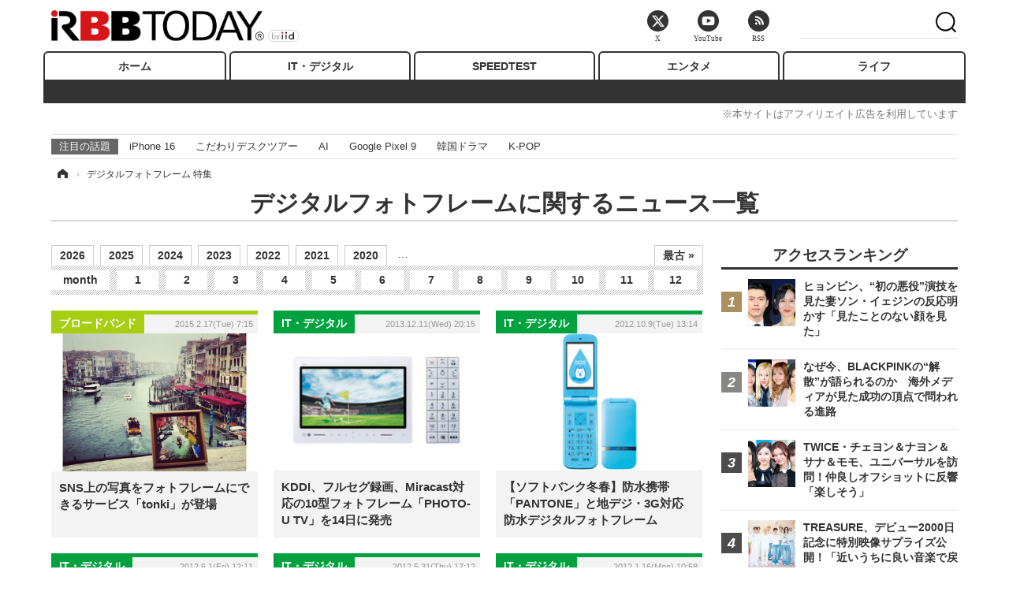

--- FILE ---
content_type: text/html; charset=utf-8
request_url: https://www.rbbtoday.com/special/1994/recent/%E3%83%87%E3%82%B8%E3%82%BF%E3%83%AB%E3%83%95%E3%82%A9%E3%83%88%E3%83%95%E3%83%AC%E3%83%BC%E3%83%A0
body_size: 12167
content:
<!doctype html>
<html lang="ja" prefix="og: http://ogp.me/ns#">
<head>
<meta charset="UTF-8">
<meta name="viewport" content="width=1170">
<meta property="fb:app_id" content="213710028647386">
<link rel="stylesheet" href="/base/css/a.css?__=2025122404">
<script type="text/javascript">
(function(w,k,v,k2,v2) {
  w[k]=v; w[k2]=v2;
  var val={}; val[k]=v; val[k2]=v2;
  (w.dataLayer=w.dataLayer||[]).push(val);
})(window, 'tpl_name', 'pages/special', 'tpl_page', 'special');
</script>
<script src="/base/scripts/jquery-2.1.3.min.js"></script>
<script type="text/javascript" async src="/base/scripts/a.min.js?__=2025122404"></script>




<!-- Facebook Pixel Code -->
<script>
!function(f,b,e,v,n,t,s){if(f.fbq)return;n=f.fbq=function(){n.callMethod?
n.callMethod.apply(n,arguments):n.queue.push(arguments)};if(!f._fbq)f._fbq=n;
n.push=n;n.loaded=!0;n.version='2.0';n.queue=[];t=b.createElement(e);t.async=!0;
t.src=v;s=b.getElementsByTagName(e)[0];s.parentNode.insertBefore(t,s)}(window,
document,'script','https://connect.facebook.net/en_US/fbevents.js');
fbq('init', '1665201680438262');
fbq('track', 'PageView');
</script>
<noscript><img height="1" width="1" style="display:none"
src="https://www.facebook.com/tr?id=1665201680438262&ev=PageView&noscript=1"
/></noscript>
<!-- DO NOT MODIFY -->
<!-- End Facebook Pixel Code -->



<meta name="iid-recommendation" content="no">

    <title>デジタルフォトフレームニュース | RBB TODAY</title>
  <meta name="keywords" content="デジタルフォトフレーム,ニュース,まとめ,RBB TODAY">
  <meta name="description" content="デジタルフォトフレームに関するニュース一覧。『RBB TODAY』は、ブロードバンドへのエントリーから活用までをカバーした日本最大のブロードバンド情報サイト。その他、エンタメや芸能、ＩＴ関連情報など幅広いジャンルを配信する総合ニュースサイトです。">
    
    <meta property="og:title" content="デジタルフォトフレームニュース | RBB TODAY">
  <meta property="og:description" content="デジタルフォトフレームに関するニュース一覧。『RBB TODAY』は、ブロードバンドへのエントリーから活用までをカバーした日本最大のブロードバンド情報サイト。その他、エンタメや芸能、ＩＴ関連情報など幅広いジャンルを配信する総合ニュースサイトです。">


<meta property="og:type" content="article">
<meta property="og:site_name" content="RBB TODAY">
<meta property="og:url" content="https://www.rbbtoday.com/special/1994/recent/%E3%83%87%E3%82%B8%E3%82%BF%E3%83%AB%E3%83%95%E3%82%A9%E3%83%88%E3%83%95%E3%83%AC%E3%83%BC%E3%83%A0">
<meta property="og:image" content="https://www.rbbtoday.com/base/images/img_ogp.png">

<link rel="apple-touch-icon" sizes="76x76" href="/base/images/touch-icon-76.png">
<link rel="apple-touch-icon" sizes="120x120" href="/base/images/touch-icon-120.png">
<link rel="apple-touch-icon" sizes="152x152" href="/base/images/touch-icon-152.png">
<link rel="apple-touch-icon" sizes="180x180" href="/base/images/touch-icon-180.png">

<meta name='robots' content='max-image-preview:large' /><script>
  var cX = cX || {}; cX.callQueue = cX.callQueue || [];
</script><meta name="cXenseParse:pageclass" content="frontpage">
<meta name="cXenseParse:iid-page-type" content="ギガインデックスページ">
<meta name="cXenseParse:iid-page-name" content="special">
<meta name="cXenseParse:iid-giga-page" content="1994">
<script async src="https://cdn.cxense.com/track_banners_init.js"></script>
<link rel="canonical" href="https://www.rbbtoday.com/special/1994/recent/%E3%83%87%E3%82%B8%E3%82%BF%E3%83%AB%E3%83%95%E3%82%A9%E3%83%88%E3%83%95%E3%83%AC%E3%83%BC%E3%83%A0">
<link rel="alternate" media="only screen and (max-width: 640px)" href="https://s.rbbtoday.com/special/1994/recent/%E3%83%87%E3%82%B8%E3%82%BF%E3%83%AB%E3%83%95%E3%82%A9%E3%83%88%E3%83%95%E3%83%AC%E3%83%BC%E3%83%A0">
<link rel="alternate" type="application/rss+xml" title="RSS" href="https://www.rbbtoday.com/rss20/index.rdf">
<link rel="next" href="https://www.rbbtoday.com/special/1994/recent/%E3%83%87%E3%82%B8%E3%82%BF%E3%83%AB%E3%83%95%E3%82%A9%E3%83%88%E3%83%95%E3%83%AC%E3%83%BC%E3%83%A0?page=2">

</head>

<body class="thm-page-special page-giga--1994" data-nav="gigaindex-1994">
<noscript><iframe src="//www.googletagmanager.com/ns.html?id=GTM-W379ZD"
height="0" width="0" style="display:none;visibility:hidden"></iframe></noscript>
<script>
(function(w,d,s,l,i){w[l]=w[l]||[];w[l].push({'gtm.start':
new Date().getTime(),event:'gtm.js'});var f=d.getElementsByTagName(s)[0],
j=d.createElement(s),dl=l!='dataLayer'?'&l='+l:'';j.async=true;j.src=
'//www.googletagmanager.com/gtm.js?id='+i+dl;f.parentNode.insertBefore(j,f);
})(window,document,'script','dataLayer','GTM-W379ZD');
</script>

<header class="thm-header">
  <div class="header-wrapper cf">
<div class="header-logo">
  <a class="link" href="https://www.rbbtoday.com/" data-sub-title=""><img class="logo" src="/base/images/header-logo.2025122404.png" alt="RBB TODAY | ブロードバンド情報サイト"></a>
</div>
  </div>
<nav class="thm-nav global-nav js-global-nav"><ul class="nav-main-menu js-main-menu"><li class="item js-nav-home nav-home"><a class="link" href="/">ホーム</a><ul class="nav-sub-menu js-sub-menu"></ul><!-- /.nav-sub-menu --></li><!-- /.item --><li class="item js-nav-digital nav-digital"><a class="link" href="/category/digital/">IT・デジタル</a><ul class="nav-sub-menu js-sub-menu"><li class="sub-item"><a  class="link" href="/category/digital/mobilebiz/latest/">スマートフォン</a></li><li class="sub-item"><a  class="link" href="/category/digital/neta/latest/">ネタ</a></li><li class="sub-item"><a  class="link" href="/category/digital/gadget/latest/">ガジェット・ツール</a></li><li class="sub-item"><a  class="link" href="/category/digital/shopping/latest/">ショッピング</a></li><li class="sub-item"><a  class="link" href="/category/digital/others/latest/">その他</a></li></ul><!-- /.nav-sub-menu --></li><!-- /.item --><li class="item js-nav-speed nav-speed"><a class="link" href="https://speed.rbbtoday.com/" target="_blank" rel="noopener">SPEEDTEST</a></li><li class="item js-nav-entertainment nav-entertainment"><a class="link" href="/category/entertainment/">エンタメ</a><ul class="nav-sub-menu js-sub-menu"><li class="sub-item"><a  class="link" href="/category/entertainment/movie/latest/">映画・ドラマ</a></li><li class="sub-item"><a  class="link" href="/category/entertainment/korea/latest/">韓流・K-POP</a></li><li class="sub-item"><a  class="link" href="/category/entertainment/korea-entertainment/latest/">韓国・芸能</a></li><li class="sub-item"><a  class="link" href="/category/entertainment/music/latest/">音楽</a></li><li class="sub-item"><a  class="link" href="/category/entertainment/sports/latest/">スポーツ</a></li><li class="sub-item"><a  class="link" href="/category/entertainment/gravure/latest/">グラビア</a></li><li class="sub-item"><a  class="link" href="/category/entertainment/blog/latest/">ブログ</a></li><li class="sub-item"><a  class="link" href="/category/entertainment/shopping/latest/">ショッピング</a></li><li class="sub-item"><a  class="link" href="/category/entertainment/others/latest/">その他</a></li></ul><!-- /.nav-sub-menu --></li><!-- /.item --><li class="item js-nav-life nav-life"><a class="link" href="/category/life/">ライフ</a><ul class="nav-sub-menu js-sub-menu"><li class="sub-item"><a  class="link" href="/category/life/life-gourmet/latest/">グルメ</a></li><li class="sub-item"><a  class="link" href="/category/life/pet/latest/">ペット</a></li><li class="sub-item"><a  class="link" href="/category/life/shopping/latest/">ショッピング</a></li><li class="sub-item"><a  class="link" href="/category/life/others/latest/">その他</a></li></ul><!-- /.nav-sub-menu --></li><!-- /.item --></ul><!-- /.nav-main-menu --></nav><!-- /.thm-nav --><div style="font-size: .95em; width: 96%; max-width: 1150px; margin:5px auto 0; color:#777; text-align: right;">※本サイトはアフィリエイト広告を利用しています</div>
<dl class="nav-giga cf ">
 <dt class="heading">注目の話題</dt>
 <dd class="keyword">
  <ul>
      <li class="item"><a class="link" href="https://www.rbbtoday.com/article/2024/09/22/223225.html"  target="_blank">iPhone 16</a></li>
      <li class="item"><a class="link" href="https://www.rbbtoday.com/special/4513/recent/" >こだわりデスクツアー</a></li>
      <li class="item"><a class="link" href="https://www.rbbtoday.com/special/2497/recent/"  target="_blank">AI</a></li>
      <li class="item"><a class="link" href="https://www.rbbtoday.com/article/2024/08/23/222587.html"  target="_blank">Google Pixel 9</a></li>
      <li class="item"><a class="link" href="https://www.rbbtoday.com/special/1600/recent/"  target="_blank">韓国ドラマ</a></li>
      <li class="item"><a class="link" href="https://www.rbbtoday.com/special/4579/recent/K-POP"  target="_blank">K-POP</a></li>
  </ul>
 </dd>
</dl>

<!-- global_nav -->
</header>

<div class="thm-body cf">
  <div class="breadcrumb">
<span id="breadcrumbTop"><a class="link" href="https://www.rbbtoday.com/"><span class="item icon icon-bc--home">ホーム</span></a></span>
<i class="separator icon icon-bc--arrow"> › </i>
    <span class="item">デジタルフォトフレーム 特集</span>
  </div>
  <div class="gigaindex">
    <h1 class="head">デジタルフォトフレームに関するニュース一覧</h1>
    <section class="detail">
    </section>
    <section class="index">
    </section>
  </div>
  <main class="thm-main">



<div class="main-calendar">
  <ul class="calendar-year">
    <li class="item"><a class="link" href="/special/1994/202601/%E3%83%87%E3%82%B8%E3%82%BF%E3%83%AB%E3%83%95%E3%82%A9%E3%83%88%E3%83%95%E3%83%AC%E3%83%BC%E3%83%A0" data-action="year2026">2026</a></li>
    <li class="item"><a class="link" href="/special/1994/202501/%E3%83%87%E3%82%B8%E3%82%BF%E3%83%AB%E3%83%95%E3%82%A9%E3%83%88%E3%83%95%E3%83%AC%E3%83%BC%E3%83%A0" data-action="year2025">2025</a></li>
    <li class="item"><a class="link" href="/special/1994/202401/%E3%83%87%E3%82%B8%E3%82%BF%E3%83%AB%E3%83%95%E3%82%A9%E3%83%88%E3%83%95%E3%83%AC%E3%83%BC%E3%83%A0" data-action="year2024">2024</a></li>
    <li class="item"><a class="link" href="/special/1994/202301/%E3%83%87%E3%82%B8%E3%82%BF%E3%83%AB%E3%83%95%E3%82%A9%E3%83%88%E3%83%95%E3%83%AC%E3%83%BC%E3%83%A0" data-action="year2023">2023</a></li>
    <li class="item"><a class="link" href="/special/1994/202201/%E3%83%87%E3%82%B8%E3%82%BF%E3%83%AB%E3%83%95%E3%82%A9%E3%83%88%E3%83%95%E3%83%AC%E3%83%BC%E3%83%A0" data-action="year2022">2022</a></li>
    <li class="item"><a class="link" href="/special/1994/202101/%E3%83%87%E3%82%B8%E3%82%BF%E3%83%AB%E3%83%95%E3%82%A9%E3%83%88%E3%83%95%E3%83%AC%E3%83%BC%E3%83%A0" data-action="year2021">2021</a></li>
    <li class="item"><a class="link" href="/special/1994/202001/%E3%83%87%E3%82%B8%E3%82%BF%E3%83%AB%E3%83%95%E3%82%A9%E3%83%88%E3%83%95%E3%83%AC%E3%83%BC%E3%83%A0" data-action="year2020">2020</a></li>
    <li class="item space">…</li>
    <li class="item last"><a class="link" href="/special/1994/200701/%E3%83%87%E3%82%B8%E3%82%BF%E3%83%AB%E3%83%95%E3%82%A9%E3%83%88%E3%83%95%E3%83%AC%E3%83%BC%E3%83%A0">最古 »</a></li>
  </ul>
  <ul class="calendar-month">
    <li class="item month-title">month</li>
    <li class="item"><a class="link" href="/special/1994/202601/%E3%83%87%E3%82%B8%E3%82%BF%E3%83%AB%E3%83%95%E3%82%A9%E3%83%88%E3%83%95%E3%83%AC%E3%83%BC%E3%83%A0" data-action="monthly2026">1</a></li>
    <li class="item"><a class="link" href="/special/1994/202602/%E3%83%87%E3%82%B8%E3%82%BF%E3%83%AB%E3%83%95%E3%82%A9%E3%83%88%E3%83%95%E3%83%AC%E3%83%BC%E3%83%A0" data-action="monthly2026">2</a></li>
    <li class="item"><a class="link" href="/special/1994/202603/%E3%83%87%E3%82%B8%E3%82%BF%E3%83%AB%E3%83%95%E3%82%A9%E3%83%88%E3%83%95%E3%83%AC%E3%83%BC%E3%83%A0" data-action="monthly2026">3</a></li>
    <li class="item"><a class="link" href="/special/1994/202604/%E3%83%87%E3%82%B8%E3%82%BF%E3%83%AB%E3%83%95%E3%82%A9%E3%83%88%E3%83%95%E3%83%AC%E3%83%BC%E3%83%A0" data-action="monthly2026">4</a></li>
    <li class="item"><a class="link" href="/special/1994/202605/%E3%83%87%E3%82%B8%E3%82%BF%E3%83%AB%E3%83%95%E3%82%A9%E3%83%88%E3%83%95%E3%83%AC%E3%83%BC%E3%83%A0" data-action="monthly2026">5</a></li>
    <li class="item"><a class="link" href="/special/1994/202606/%E3%83%87%E3%82%B8%E3%82%BF%E3%83%AB%E3%83%95%E3%82%A9%E3%83%88%E3%83%95%E3%83%AC%E3%83%BC%E3%83%A0" data-action="monthly2026">6</a></li>
    <li class="item"><a class="link" href="/special/1994/202607/%E3%83%87%E3%82%B8%E3%82%BF%E3%83%AB%E3%83%95%E3%82%A9%E3%83%88%E3%83%95%E3%83%AC%E3%83%BC%E3%83%A0" data-action="monthly2026">7</a></li>
    <li class="item"><a class="link" href="/special/1994/202608/%E3%83%87%E3%82%B8%E3%82%BF%E3%83%AB%E3%83%95%E3%82%A9%E3%83%88%E3%83%95%E3%83%AC%E3%83%BC%E3%83%A0" data-action="monthly2026">8</a></li>
    <li class="item"><a class="link" href="/special/1994/202609/%E3%83%87%E3%82%B8%E3%82%BF%E3%83%AB%E3%83%95%E3%82%A9%E3%83%88%E3%83%95%E3%83%AC%E3%83%BC%E3%83%A0" data-action="monthly2026">9</a></li>
    <li class="item"><a class="link" href="/special/1994/202610/%E3%83%87%E3%82%B8%E3%82%BF%E3%83%AB%E3%83%95%E3%82%A9%E3%83%88%E3%83%95%E3%83%AC%E3%83%BC%E3%83%A0" data-action="monthly2026">10</a></li>
    <li class="item"><a class="link" href="/special/1994/202611/%E3%83%87%E3%82%B8%E3%82%BF%E3%83%AB%E3%83%95%E3%82%A9%E3%83%88%E3%83%95%E3%83%AC%E3%83%BC%E3%83%A0" data-action="monthly2026">11</a></li>
    <li class="item"><a class="link" href="/special/1994/202612/%E3%83%87%E3%82%B8%E3%82%BF%E3%83%AB%E3%83%95%E3%82%A9%E3%83%88%E3%83%95%E3%83%AC%E3%83%BC%E3%83%A0" data-action="monthly2026">12</a></li>
  </ul>
</div>
<div class="main-news">
  <div class="news-list">

<section class="item item--highlight item--cate-broadband item--cate-broadband-others item--subcate-others ">
  <a class="link" href="/article/2015/02/17/128425.html">
    <img class="figure" src="/imgs/p/ZVQDFTN5UqxVE2Ad94_CpClOJkGwQ0JFREdG/450928.jpg" alt="SNS上の写真をフォトフレームにできるサービス「tonki」が登場 画像" width="360" height="240">
    <div class="figcaption">
      <span class="group">ブロードバンド</span>
      <time class="date" datetime="2015-02-17T07:15:04+09:00">2015.2.17(Tue) 7:15</time>
      <h3 class="title">SNS上の写真をフォトフレームにできるサービス「tonki」が登場</h3>
      <p class="summary">カナダ、モントリール発。InstagramやFacebookの写真をフォトフレームにするサービス「tonki」がクラウドファンディングのキックスターターに登場した。</p>
    </div>
  </a>
</section>

<section class="item item--normal item--cate-digital item--cate-digital-mobilebiz item--subcate-mobilebiz ">
  <a class="link" href="/article/2013/12/11/114867.html">
    <img class="figure" src="/imgs/p/80QnbhSu7Qc8HqNqhlkEqilOSkHtQ0JFREdG/356099.jpg" alt="KDDI、フルセグ録画、Miracast対応の10型フォトフレーム「PHOTO-U TV」を14日に発売 画像" width="260" height="173">
    <div class="figcaption">
      <span class="group">IT・デジタル</span>
      <time class="date" datetime="2013-12-11T20:15:03+09:00">2013.12.11(Wed) 20:15</time>
      <h3 class="title">KDDI、フルセグ録画、Miracast対応の10型フォトフレーム「PHOTO-U TV」を14日に発売</h3>
      <p class="summary">　KDDIと沖縄セルラーは10日、10.1インチのデジタルフォトフレーム「PHOTO-U TV」を12月14日に発売すると発表した。フルセグに対応し録画も可能な端末だ。</p>
    </div>
  </a>
</section>

<section class="item item--normal item--cate-digital item--cate-digital-photo-report item--subcate-photo-report ">
  <a class="link" href="/article/2012/10/09/95580.html">
    <img class="figure" src="/imgs/p/80QnbhSu7Qc8HqNqhlkEqilOSkHtQ0JFREdG/226734.jpg" alt="【ソフトバンク冬春】防水携帯「PANTONE」と地デジ・3G対応防水デジタルフォトフレーム 画像" width="260" height="173">
    <div class="figcaption">
      <span class="group">IT・デジタル</span>
      <time class="date" datetime="2012-10-09T13:14:10+09:00">2012.10.9(Tue) 13:14</time>
      <h3 class="title">【ソフトバンク冬春】防水携帯「PANTONE」と地デジ・3G対応防水デジタルフォトフレーム</h3>
      <p class="summary">　ソフトバンクモバイルは9日、2012-13年冬春モデルの携帯電話と、地デジも楽しめる3G対応防水デジタルフォトフレームを5機種発表した。</p>
    </div>
  </a>
</section>

<section class="item item--normal item--cate-digital item--cate-digital-tv item--subcate-tv ">
  <a class="link" href="/article/2012/06/01/89961.html">
    <img class="figure" src="/imgs/p/80QnbhSu7Qc8HqNqhlkEqilOSkHtQ0JFREdG/199462.jpg" alt="Android・無線LAN搭載で多機能！ パナソニックの防水マルチタッチ7型液晶テレビ 画像" width="260" height="173">
    <div class="figcaption">
      <span class="group">IT・デジタル</span>
      <time class="date" datetime="2012-06-01T12:11:31+09:00">2012.6.1(Fri) 12:11</time>
      <h3 class="title">Android・無線LAN搭載で多機能！ パナソニックの防水マルチタッチ7型液晶テレビ</h3>
      <p class="summary">　パナソニックは、ポータブルテレビ「ビエラ・ワンセグ」で新たにAndroid OSと無線LAN機能を備えた「SV-ME1000」を発表した。販売開始は6月25日。価格はオープンで、予想実売価格は43000円前後。</p>
    </div>
  </a>
</section>

<section class="item item--normal item--cate-digital item--cate-digital-mobilebiz item--subcate-mobilebiz ">
  <a class="link" href="/article/2012/05/31/89934.html">
    <img class="figure" src="/imgs/p/80QnbhSu7Qc8HqNqhlkEqilOSkHtQ0JFREdG/199321.jpg" alt="パナソニック、Android・無線LAN搭載のエンタメモバイル端末……4型液晶と7型液晶の2機種 画像" width="260" height="173">
    <div class="figcaption">
      <span class="group">IT・デジタル</span>
      <time class="date" datetime="2012-05-31T17:12:19+09:00">2012.5.31(Thu) 17:12</time>
      <h3 class="title">パナソニック、Android・無線LAN搭載のエンタメモバイル端末……4型液晶と7型液晶の2機種</h3>
      <p class="summary">　パナソニックは31日、Android OSと無線LAN機能を備えたモバイル機器の2機種を発表した。販売開始は7月25日。価格はオープン。</p>
    </div>
  </a>
</section>

<section class="item item--normal item--cate-digital item--cate-digital-peripherals item--subcate-peripherals ">
  <a class="link" href="/article/2012/01/16/85073.html">
    <img class="figure" src="/imgs/p/80QnbhSu7Qc8HqNqhlkEqilOSkHtQ0JFREdG/175494.jpg" alt="マウスがフォトフレームに!?　グリップ部分に液晶搭載 画像" width="260" height="173">
    <div class="figcaption">
      <span class="group">IT・デジタル</span>
      <time class="date" datetime="2012-01-16T10:58:45+09:00">2012.1.16(Mon) 10:58</time>
      <h3 class="title">マウスがフォトフレームに!?　グリップ部分に液晶搭載</h3>
      <p class="summary">　上海問屋は16日、デジタルフォトフレーム機能付きの有線マウス「DNSB-YMU-M13」の販売を開始した。価格は2499円。</p>
    </div>
  </a>
</section>

<section class="item item--normal item--cate-digital item--cate-digital-others item--subcate-others ">
  <a class="link" href="/article/2011/12/13/84073.html">
    <img class="figure" src="/imgs/p/80QnbhSu7Qc8HqNqhlkEqilOSkHtQ0JFREdG/170716.jpg" alt="グッドプランニング、10インチの薄型デジタルフォトフレーム「GP10-WH」の販売を開始 画像" width="260" height="173">
    <div class="figcaption">
      <span class="group">IT・デジタル</span>
      <time class="date" datetime="2011-12-13T21:15:03+09:00">2011.12.13(Tue) 21:15</time>
      <h3 class="title">グッドプランニング、10インチの薄型デジタルフォトフレーム「GP10-WH」の販売を開始</h3>
      <p class="summary">　グッドプランニングは、10インチ薄型デジタルフォトフレーム「GP10-WH」の販売を12月より開始した。</p>
    </div>
  </a>
</section>

<section class="item item--normal item--cate-digital item--cate-digital-peripherals item--subcate-peripherals ">
  <a class="link" href="/article/2011/11/09/82802.html">
    <img class="figure" src="/imgs/p/80QnbhSu7Qc8HqNqhlkEqilOSkHtQ0JFREdG/163815.jpg" alt="バッファロー、デジカメで撮影した写真・動画の保存やテレビ再生が可能な「おもいでばこ」 画像" width="260" height="173">
    <div class="figcaption">
      <span class="group">IT・デジタル</span>
      <time class="date" datetime="2011-11-09T13:15:04+09:00">2011.11.9(Wed) 13:15</time>
      <h3 class="title">バッファロー、デジカメで撮影した写真・動画の保存やテレビ再生が可能な「おもいでばこ」</h3>
      <p class="summary">バッファローは、デジタルカメラや携帯電話などで撮影した写真や動画を取り込み、テレビ画面で再生もできる「おもいでばこ」(型番：PD-100)を発表した。販売開始は11月中旬。価格はオープンで、予想実売価格は20000円前後。</p>
    </div>
  </a>
</section>

<section class="item item--normal item--cate-digital item--cate-digital-peripherals item--subcate-peripherals ">
  <a class="link" href="/article/2011/11/08/82776.html">
    <img class="figure" src="/imgs/p/80QnbhSu7Qc8HqNqhlkEqilOSkHtQ0JFREdG/163639.jpg" alt="ソニー、Wi-Fi通信でメールの添付画像を再生ができるデジタルフォトフレーム2機種 画像" width="260" height="173">
    <div class="figcaption">
      <span class="group">IT・デジタル</span>
      <time class="date" datetime="2011-11-08T18:15:03+09:00">2011.11.8(Tue) 18:15</time>
      <h3 class="title">ソニー、Wi-Fi通信でメールの添付画像を再生ができるデジタルフォトフレーム2機種</h3>
      <p class="summary">ソニーは8日、デジタルフォトフレーム「S-Frame」シリーズの新製品として、新たに「DPF-WA700」と「DPF-W700」を発表した。価格はオープン。販売開始/予想実売価格は、「DPF-WA700」が11月25日/20000円前後、「DPF-W700」が2012年1月27日/15000円前後。</p>
    </div>
  </a>
</section>

<section class="item item--normal item--cate-digital item--cate-digital-peripherals item--subcate-peripherals ">
  <a class="link" href="/article/2011/11/01/82598.html">
    <img class="figure" src="/imgs/p/80QnbhSu7Qc8HqNqhlkEqilOSkHtQ0JFREdG/162847.jpg" alt="富士フイルム、専用メガネなしで3D映像が視聴できるデジタルフォトフレーム 画像" width="260" height="173">
    <div class="figcaption">
      <span class="group">IT・デジタル</span>
      <time class="date" datetime="2011-11-01T18:15:03+09:00">2011.11.1(Tue) 18:15</time>
      <h3 class="title">富士フイルム、専用メガネなしで3D映像が視聴できるデジタルフォトフレーム</h3>
      <p class="summary">　富士フイルムは1日、専用メガネなしで3D映像が楽しめるデジタルフォトフレーム「FinePix REAL 3D V3」を発表した。販売開始は11月12日。価格はオープンで、市場推定価格は50,000円前後。</p>
    </div>
  </a>
</section>

<section class="item item--normal item--cate-digital item--cate-digital-peripherals item--subcate-peripherals ">
  <a class="link" href="/article/2011/09/30/81570.html">
    <img class="figure" src="/imgs/p/80QnbhSu7Qc8HqNqhlkEqilOSkHtQ0JFREdG/157836.jpg" alt="ソニー、4種のスライドショーが楽しめるデジタルフォトフレーム「DPF-C70A」 画像" width="260" height="173">
    <div class="figcaption">
      <span class="group">IT・デジタル</span>
      <time class="date" datetime="2011-09-30T16:15:03+09:00">2011.9.30(Fri) 16:15</time>
      <h3 class="title">ソニー、4種のスライドショーが楽しめるデジタルフォトフレーム「DPF-C70A」</h3>
      <p class="summary">　ソニーは30日、デジタルフォトフレーム「DPF-C70A」を発表した。販売開始は10月14日。市場推定価格は7000円前後。ソニーストアでも取り扱い、価格は6980円。</p>
    </div>
  </a>
</section>

<section class="item item--normal item--cate-digital item--cate-digital-mobilebiz item--subcate-mobilebiz ">
  <a class="link" href="/article/2011/09/14/81013.html">
    <img class="figure" src="/imgs/p/80QnbhSu7Qc8HqNqhlkEqilOSkHtQ0JFREdG/154405.jpg" alt="ソフトバンク、動画再生可能な3G対応フォトフレームを23日発売 画像" width="260" height="173">
    <div class="figcaption">
      <span class="group">IT・デジタル</span>
      <time class="date" datetime="2011-09-14T20:28:24+09:00">2011.9.14(Wed) 20:28</time>
      <h3 class="title">ソフトバンク、動画再生可能な3G対応フォトフレームを23日発売</h3>
      <p class="summary">　ソフトバンクモバイル株式会社は、音声付きの動画再生に対応したHuawei製の通信機能付きデジタルフォトフレーム「PhotoVision SoftBank 008HW」を9月23日より発売する。</p>
    </div>
  </a>
</section>

<section class="item item--normal item--cate-digital item--cate-digital-digicam item--subcate-digicam ">
  <a class="link" href="/article/2011/09/01/80526.html">
    <img class="figure" src="/imgs/p/80QnbhSu7Qc8HqNqhlkEqilOSkHtQ0JFREdG/151663.jpg" alt="パナソニック、デジタルカメラ「LUMIX」の新モデル2種とデジタルフォトフレーム 画像" width="260" height="173">
    <div class="figcaption">
      <span class="group">IT・デジタル</span>
      <time class="date" datetime="2011-09-01T18:15:02+09:00">2011.9.1(Thu) 18:15</time>
      <h3 class="title">パナソニック、デジタルカメラ「LUMIX」の新モデル2種とデジタルフォトフレーム</h3>
      <p class="summary">　パナソニックは1日、デジタルカメラ「LUMIX」の新モデル「DMC-FX90」「DMC-FZ150」と、デジタルフォトフレーム「MW-S300」を発表した。販売開始は「DMC-FX90」「DMC-FZ150」が9月22日、「MW-S300」が9月15日。</p>
    </div>
  </a>
</section>

<section class="item item--normal item--cate-digital item--cate-digital-others item--subcate-others ">
  <a class="link" href="/article/2011/07/20/79107.html">
    <img class="figure" src="/imgs/p/80QnbhSu7Qc8HqNqhlkEqilOSkHtQ0JFREdG/142704.jpg" alt="無線LAN搭載で写真の共有が可能なデジタルフォトフレーム 画像" width="260" height="173">
    <div class="figcaption">
      <span class="group">IT・デジタル</span>
      <time class="date" datetime="2011-07-20T14:15:02+09:00">2011.7.20(Wed) 14:15</time>
      <h3 class="title">無線LAN搭載で写真の共有が可能なデジタルフォトフレーム</h3>
      <p class="summary">　ジェットグラフは20日、同社が運営するオンラインサービス「KoffeePhotoJapan」にて、無線LAN搭載の8型液晶デジタルフォトフレーム「Pix-Star フォトコネクト XT8″」を販売開始した。価格は18900円。</p>
    </div>
  </a>
</section>

<section class="item item--normal item--cate-digital item--cate-digital-others item--subcate-others ">
  <a class="link" href="/article/2011/07/01/78501.html">
    <img class="figure" src="/imgs/p/80QnbhSu7Qc8HqNqhlkEqilOSkHtQ0JFREdG/140532.jpg" alt="憧れのヒロインよ永遠に！ 「ウルトラセブン」アンヌ隊員がテーマのデジタルフォトフレーム 画像" width="260" height="173">
    <div class="figcaption">
      <span class="group">IT・デジタル</span>
      <time class="date" datetime="2011-07-01T12:15:02+09:00">2011.7.1(Fri) 12:15</time>
      <h3 class="title">憧れのヒロインよ永遠に！ 「ウルトラセブン」アンヌ隊員がテーマのデジタルフォトフレーム</h3>
      <p class="summary">　加賀ハイテックは1日、ウルトラマン誕生45周年を記念したプレミアムデジタルフォトフレーム「ULTRASEVEN Memories “anne”」を発表した。受注生産となり、同社Web直販サイトにて7月1日から8月19日まで予約を受け付ける。価格は13800円。</p>
    </div>
  </a>
</section>

<section class="item item--normal item--cate-digital item--cate-digital-tv item--subcate-tv ">
  <a class="link" href="/article/2011/06/09/77738.html">
    <img class="figure" src="/imgs/p/80QnbhSu7Qc8HqNqhlkEqilOSkHtQ0JFREdG/137838.jpg" alt="フォトフレームや時計、カレンダーにもなる10V型地上デジタルテレビ 画像" width="260" height="173">
    <div class="figcaption">
      <span class="group">IT・デジタル</span>
      <time class="date" datetime="2011-06-09T12:15:02+09:00">2011.6.9(Thu) 12:15</time>
      <h3 class="title">フォトフレームや時計、カレンダーにもなる10V型地上デジタルテレビ</h3>
      <p class="summary">　BLUEDOT（ブルードット）は9日、フォトフレームや時計、カレンダーとしても使用できる10V型地上デジタルテレビ「BTV-1010」を発表した。販売開始は23日。価格はオープンで、予想実売価格は25,000円前後。</p>
    </div>
  </a>
</section>

<section class="item item--normal item--cate-digital item--cate-digital-peripherals item--subcate-peripherals ">
  <a class="link" href="/article/2011/01/27/73788.html">
    <img class="figure" src="/imgs/p/80QnbhSu7Qc8HqNqhlkEqilOSkHtQ0JFREdG/124580.jpg" alt="シャープ、フォトフレーム一体型の電話機「インテリアホン」の第3弾 画像" width="260" height="173">
    <div class="figcaption">
      <span class="group">IT・デジタル</span>
      <time class="date" datetime="2011-01-27T12:15:01+09:00">2011.1.27(Thu) 12:15</time>
      <h3 class="title">シャープ、フォトフレーム一体型の電話機「インテリアホン」の第3弾</h3>
      <p class="summary">　シャープは27日、デジタルフォトフレーム一体型の電話機として「インテリアホン」（型番：JD-3C1CL/CW）を発表。2月18日に発売する。予想実売価格は子機1台タイプが17000円前後、子機2台タイプが25000円前後。</p>
    </div>
  </a>
</section>

<section class="item item--normal item--cate-broadband item--cate-broadband-infra item--subcate-infra ">
  <a class="link" href="/article/2010/11/17/72127.html">
    <img class="figure" src="/imgs/p/80QnbhSu7Qc8HqNqhlkEqilOSkHtQ0JFREdG/118476.jpg" alt="NTT東、家庭向けクラウドデバイス「光iフレーム」提供開始……アプリ配信マーケットも同時提供 画像" width="260" height="173">
    <div class="figcaption">
      <span class="group">ブロードバンド</span>
      <time class="date" datetime="2010-11-17T18:11:48+09:00">2010.11.17(Wed) 18:11</time>
      <h3 class="title">NTT東、家庭向けクラウドデバイス「光iフレーム」提供開始……アプリ配信マーケットも同時提供</h3>
      <p class="summary">　NTT東日本は17日、「フレッツ光」を活用した新サービスとして、アプリマーケット「フレッツ・マーケット」と家庭向けクラウドデバイス「光iフレーム」を同時提供することを発表した。11月25日より提供を開始する。</p>
    </div>
  </a>
</section>

<section class="item item--normal item--cate-enterprise item--cate-enterprise-security item--subcate-security ">
  <a class="link" href="/article/2010/11/12/72000.html">
    <img class="figure" src="/imgs/p/80QnbhSu7Qc8HqNqhlkEqilOSkHtQ0JFREdG/118045.jpg" alt="NTT西、「デジタルフォトフレーム」活用の“振り込め詐欺”対策実験を来週スタート 画像" width="260" height="173">
    <div class="figcaption">
      <span class="group">エンタープライズ</span>
      <time class="date" datetime="2010-11-12T14:45:02+09:00">2010.11.12(Fri) 14:45</time>
      <h3 class="title">NTT西、「デジタルフォトフレーム」活用の“振り込め詐欺”対策実験を来週スタート</h3>
      <p class="summary">　西日本電信電話（NTT西日本）は、デジタルフォトフレーム型の三者通話機能を有した電話アダプターである「KIZUNA（絆）」（コードネーム）を用いて“振り込め詐欺”への対策とするトライアルを来週15日より実施することを発表した。</p>
    </div>
  </a>
</section>

<section class="item item--normal item--cate-digital item--cate-digital-digicam item--subcate-digicam ">
  <a class="link" href="/article/2010/11/11/71949.html">
    <img class="figure" src="/imgs/p/80QnbhSu7Qc8HqNqhlkEqilOSkHtQ0JFREdG/117869.jpg" alt="富士フイルム、高速画像表示とHD動画再生対応のデジタルフォトフレーム 画像" width="260" height="173">
    <div class="figcaption">
      <span class="group">IT・デジタル</span>
      <time class="date" datetime="2010-11-11T12:24:19+09:00">2010.11.11(Thu) 12:24</time>
      <h3 class="title">富士フイルム、高速画像表示とHD動画再生対応のデジタルフォトフレーム</h3>
      <p class="summary">　富士フイルムは11日、デジタルフォトフレームの新製品として「DP-S7V」を発表。20日から発売する。価格はオープンで、予想実売価格は10000円前後。</p>
    </div>
  </a>
</section>

<section class="item item--normal item--cate-digital item--cate-digital-others item--subcate-others ">
  <a class="link" href="/article/2010/11/09/71878.html">
    <img class="figure" src="/imgs/p/80QnbhSu7Qc8HqNqhlkEqilOSkHtQ0JFREdG/117642.jpg" alt="テレビをデジフォトとして使えるようにできる3波対応の地デジチューナー 画像" width="260" height="173">
    <div class="figcaption">
      <span class="group">IT・デジタル</span>
      <time class="date" datetime="2010-11-09T12:37:59+09:00">2010.11.9(Tue) 12:37</time>
      <h3 class="title">テレビをデジフォトとして使えるようにできる3波対応の地デジチューナー</h3>
      <p class="summary">　コヴィアは9日、オンラインアルバムに連動しテレビをデジタルフォトフレームとしても使えるようにする地デジチューナー「CVR-501K」を発表。12月10日から発売する。価格はオープンで、予想実売価格は19800円前後。</p>
    </div>
  </a>
</section>

<section class="item item--normal item--cate-digital item--cate-digital-others item--subcate-others ">
  <a class="link" href="/article/2010/11/05/71798.html">
    <img class="figure" src="/imgs/p/80QnbhSu7Qc8HqNqhlkEqilOSkHtQ0JFREdG/117274.jpg" alt="ソフトバンクモバイル、通信機能付きデジフォト「PhotoVision」に実売1万円以下のモデル 画像" width="260" height="173">
    <div class="figcaption">
      <span class="group">IT・デジタル</span>
      <time class="date" datetime="2010-11-05T12:57:26+09:00">2010.11.5(Fri) 12:57</time>
      <h3 class="title">ソフトバンクモバイル、通信機能付きデジフォト「PhotoVision」に実売1万円以下のモデル</h3>
      <p class="summary">　ソフトバンクモバイルは、通信機能付きのデジタルフォトフレーム「PhotoVision（フォトビジョン）」の新製品として、Huawei製の7V型ワイド液晶搭載「003HW」を発表。2011年1月中旬以降から発売する。</p>
    </div>
  </a>
</section>

<section class="item item--normal item--cate-digital item--cate-digital-others item--subcate-others ">
  <a class="link" href="/article/2010/11/04/71759.html">
    <img class="figure" src="/imgs/p/80QnbhSu7Qc8HqNqhlkEqilOSkHtQ0JFREdG/117140.jpg" alt="ソフトバンクモバイル、デジタルフォトフレーム「PhotoVision」向けに写真配信サービスを追加 画像" width="260" height="173">
    <div class="figcaption">
      <span class="group">IT・デジタル</span>
      <time class="date" datetime="2010-11-04T12:05:20+09:00">2010.11.4(Thu) 12:05</time>
      <h3 class="title">ソフトバンクモバイル、デジタルフォトフレーム「PhotoVision」向けに写真配信サービスを追加</h3>
      <p class="summary">　ソフトバンクモバイルは、通信機能付きのデジタルフォトフレーム「PhotoVision（フォトビジョン）」向けに写真を配信する「フォトお届け便」に、「お父さんCM名場面」など3シリーズを追加すると発表。11月8日から申し込み受付を開始する。</p>
    </div>
  </a>
</section>

<section class="item item--normal item--cate-digital item--cate-digital-others item--subcate-others ">
  <a class="link" href="/article/2010/10/28/71606.html">
    <img class="figure" src="/imgs/p/80QnbhSu7Qc8HqNqhlkEqilOSkHtQ0JFREdG/116663.jpg" alt="実売24,800円前後の裸眼3D視聴対応8型デジタルフォトフレーム 画像" width="260" height="173">
    <div class="figcaption">
      <span class="group">IT・デジタル</span>
      <time class="date" datetime="2010-10-28T13:22:39+09:00">2010.10.28(Thu) 13:22</time>
      <h3 class="title">実売24,800円前後の裸眼3D視聴対応8型デジタルフォトフレーム</h3>
      <p class="summary">　エグゼモードは28日、専用メガネなしで3Dの立体視を楽しめる8型液晶デジタルフォトフレーム「EXEMODE PF-3D8」を発表。11月上旬から発売する。価格はオープンで、予想実売価格は24800円前後。</p>
    </div>
  </a>
</section>
  </div>
</div>
<div class="count-pagination cf">
  <ol class="paging-list cf"><li class="item paging current-page"><span class="current">1</span></li>
<li class="item paging"><a class="link" href="/special/1994/recent/%E3%83%87%E3%82%B8%E3%82%BF%E3%83%AB%E3%83%95%E3%82%A9%E3%83%88%E3%83%95%E3%83%AC%E3%83%BC%E3%83%A0?page=2">2</a></li>
<li class="item paging"><a class="link" href="/special/1994/recent/%E3%83%87%E3%82%B8%E3%82%BF%E3%83%AB%E3%83%95%E3%82%A9%E3%83%88%E3%83%95%E3%83%AC%E3%83%BC%E3%83%A0?page=3">3</a></li>
<li class="item paging"><a class="link" href="/special/1994/recent/%E3%83%87%E3%82%B8%E3%82%BF%E3%83%AB%E3%83%95%E3%82%A9%E3%83%88%E3%83%95%E3%83%AC%E3%83%BC%E3%83%A0?page=4">4</a></li>
<li class="item paging-next"><a class="link" href="/special/1994/recent/%E3%83%87%E3%82%B8%E3%82%BF%E3%83%AB%E3%83%95%E3%82%A9%E3%83%88%E3%83%95%E3%83%AC%E3%83%BC%E3%83%A0?page=2">次</a></li>
</ol>
  <span class="title">Page 1 of 4</span>
</div>



  </main>
  <aside class="thm-aside">
<section class="sidebox sidebox-ranking">
  <h2 class="caption"><span class="inner">総合ニュースランキング</span></h2>
  <ol class="ranking-list">

<li class="item">
  <a class="link" href="/article/2026/01/27/242961.html"><article class="side-content">
    <img class="figure" src="/imgs/p/K1b6_Il35dGfahQhrBXkj01PNkE4QkJFREdG/984019.jpg" alt="ヒョンビン、“初の悪役”演技を見た妻ソン・イェジンの反応明かす「見たことのない顔を見た」 画像" width="120" height="120">
    <span class="figcaption">ヒョンビン、“初の悪役”演技を見た妻ソン・イェジンの反応明かす「見たことのない顔を見た」</span>
  </article></a>
</li>

<li class="item">
  <a class="link" href="/article/2026/01/27/242972.html"><article class="side-content">
    <img class="figure" src="/imgs/p/K1b6_Il35dGfahQhrBXkj01PNkE4QkJFREdG/984056.jpg" alt="なぜ今、BLACKPINKの“解散”が語られるのか　海外メディアが見た成功の頂点で問われる進路 画像" width="120" height="120">
    <span class="figcaption">なぜ今、BLACKPINKの“解散”が語られるのか　海外メディアが見た成功の頂点で問われる進路</span>
  </article></a>
</li>

<li class="item">
  <a class="link" href="/article/2026/01/28/243020.html"><article class="side-content">
    <img class="figure" src="/imgs/p/K1b6_Il35dGfahQhrBXkj01PNkE4QkJFREdG/984318.jpg" alt="TWICE・チェヨン＆ナヨン＆サナ＆モモ、ユニバーサルを訪問！仲良しオフショットに反響「楽しそう」 画像" width="120" height="120">
    <span class="figcaption">TWICE・チェヨン＆ナヨン＆サナ＆モモ、ユニバーサルを訪問！仲良しオフショットに反響「楽しそう」</span>
  </article></a>
</li>

<li class="item">
  <a class="link" href="/article/2026/01/27/242940.html"><article class="side-content">
    <img class="figure" src="/imgs/p/K1b6_Il35dGfahQhrBXkj01PNkE4QkJFREdG/983871.jpg" alt="TREASURE、デビュー2000日記念に特別映像サプライズ公開！「近いうちに良い音楽で戻ってくる」 画像" width="120" height="120">
    <span class="figcaption">TREASURE、デビュー2000日記念に特別映像サプライズ公開！「近いうちに良い音楽で戻ってくる」</span>
  </article></a>
</li>

<li class="item">
  <a class="link" href="/article/2026/01/21/242661.html"><article class="side-content">
    <img class="figure" src="/imgs/p/K1b6_Il35dGfahQhrBXkj01PNkE4QkJFREdG/982407.jpg" alt="「G-DRAGONの熱愛相手」は伊達じゃなかった！『脱出おひとり島5』の“ホットガール”キム・ゴウン 画像" width="120" height="120">
    <span class="figcaption">「G-DRAGONの熱愛相手」は伊達じゃなかった！『脱出おひとり島5』の“ホットガール”キム・ゴウン</span>
  </article></a>
</li>
  </ol>
  <a class="more" href="/article/ranking/"><span class="circle-arrow">アクセスランキングをもっと見る</span></a>
</section>

<script type="text/x-handlebars-template" id="box-pickup-list-697dd08116aa5">
{{#*inline &quot;li&quot;}}
&lt;li class=&quot;item&quot;&gt;
  &lt;a class=&quot;link&quot; href=&quot;{{link}}&quot; target=&quot;{{target}}&quot; rel=&quot;{{rel}}&quot;&gt;
    &lt;article class=&quot;side-content&quot;&gt;
      {{#if image_url}}
      &lt;img class=&quot;figure&quot; src=&quot;{{image_url}}&quot; alt=&quot;&quot; width=&quot;{{width}}&quot; height=&quot;{{height}}&quot;&gt;
      {{/if}}
      &lt;span class=&quot;figcaption&quot;&gt;
      &lt;span class=&quot;title&quot;&gt;{{{link_text}}}&lt;/span&gt;
{{#if attributes.subtext}}
      &lt;p class=&quot;caption&quot;&gt;{{{attributes.subtext}}}&lt;/p&gt;
{{/if}}
    &lt;/span&gt;
    &lt;/article&gt;
  &lt;/a&gt;
&lt;/li&gt;
{{/inline}}

&lt;h2 class=&quot;caption&quot;&gt;&lt;span class=&quot;inner&quot;&gt;特集・連載&lt;/span&gt;&lt;/h2&gt;
&lt;ul class=&quot;pickup-list&quot;&gt;
{{#each items}}
{{&gt; li}}
{{/each}}
&lt;/ul&gt;
</script>
<section class="sidebox sidebox-pickup special"
        data-link-label="特集・連載" data-max-link="5"
        data-template-id="box-pickup-list-697dd08116aa5" data-image-path="/p/MpY7t08CC_Ltnb1K5Sea6U1PHkEQQ0JFREdG"
        data-no-image="" data-with-image="yes"
        data-highlight-image-path=""
        data-with-subtext="yes"></section>


<section class="sidebox sidebox-pickup release prtimes2-today ">
  <h2 class="caption">
    <span class="inner">新着リリース一覧</span>
    <img src="https://www.rbbtoday.com/base/images/press_release_provider-prtimes2-today.png" alt="PR TIMES" class="logo">
  </h2>
  <ul class="pickup-list">
    <li class="item">
      <a class="link" href="https://www.rbbtoday.com/release/prtimes2-today/20260131/1199157.html"><article class="side-content">
        <img class="figure" alt="クマ可視化/検出AIを経済産業省主催「東北版未踏ーアオタケプロジェクトー」にて成果発表" src="/release/imgs/list/7140273.jpg">
        <span class="figcaption">
          <span class="title">クマ可視化/検出AIを経済産業省主催「東北版未踏ーアオタケプロジェクトー」にて成果発表</span>
        </span>
      </article></a>
    </li>
  </ul>
  <a class="more" href="/release/prtimes2-today/"><span class="circle-arrow">リリース一覧をもっと見る</span></a>
</section>



  </aside>
</div>
<div class="thm-footer">
<!-- ========== footer navi components ========== -->
  <div class="footer-nav">
    <section class="footer-nav-wrapper inner">
      <h2 class="footer-logo"><a class="link" href="/"><img class="logo" src="/base/images/header-logo.png" alt=""></a></h2>

<!-- ========== footer site map components ========== -->
      <nav class="footer-sitemap">
        <ul class="sitemap-list cf">

         <li class="item item--nav-digital"><a class="link" href="/category/digital/">IT・デジタル</a>
            <ul class="sitemap-sub-list">
              
                              <li class="sub-item"><a class="link" href="/category/digital/mobilebiz/latest/">スマートフォン</a></li>
                              <li class="sub-item"><a class="link" href="/category/digital/neta/latest/">ネタ</a></li>
                              <li class="sub-item"><a class="link" href="/category/digital/gadget/latest/">ガジェット・ツール</a></li>
                              <li class="sub-item"><a class="link" href="/category/digital/shopping/latest/">ショッピング</a></li>
                              <li class="sub-item"><a class="link" href="/category/digital/others/latest/">その他</a></li>
                          </ul><!-- /.sitemap-sub-list -->
         </li>
          <li class="item item--nav-speed"><a class="link" href="https://speed.rbbtoday.com/" target="_blank" rel="noopener">SPEEDTEST</a></li>
          <li class="item item--nav-entertainment"><a class="link" href="/category/entertainment/">エンタメ</a>
            <ul class="sitemap-sub-list">
              
                              <li class="sub-item"><a class="link" href="/category/entertainment/movie/latest/">映画・ドラマ</a></li>
                              <li class="sub-item"><a class="link" href="/category/entertainment/korea/latest/">韓流・K-POP</a></li>
                              <li class="sub-item"><a class="link" href="/category/entertainment/korea-entertainment/latest/">韓国・芸能</a></li>
                              <li class="sub-item"><a class="link" href="/category/entertainment/music/latest/">音楽</a></li>
                              <li class="sub-item"><a class="link" href="/category/entertainment/sports/latest/">スポーツ</a></li>
                              <li class="sub-item"><a class="link" href="/category/entertainment/gravure/latest/">グラビア</a></li>
                              <li class="sub-item"><a class="link" href="/category/entertainment/blog/latest/">ブログ</a></li>
                              <li class="sub-item"><a class="link" href="/category/entertainment/shopping/latest/">ショッピング</a></li>
                              <li class="sub-item"><a class="link" href="/category/entertainment/others/latest/">その他</a></li>
                          </ul><!-- /.sitemap-sub-list -->           
         </li>
         <li class="item item--nav-life"><a class="link" href="/category/life/">ライフ</a>
            <ul class="sitemap-sub-list">
              
                              <li class="sub-item"><a class="link" href="/category/life/life-gourmet/latest/">グルメ</a></li>
                              <li class="sub-item"><a class="link" href="/category/life/pet/latest/">ペット</a></li>
                              <li class="sub-item"><a class="link" href="/category/life/shopping/latest/">ショッピング</a></li>
                              <li class="sub-item"><a class="link" href="/category/life/others/latest/">その他</a></li>
                          </ul><!-- /.sitemap-sub-list -->
         </li>

        </ul><!-- /.sitemap-list -->

        <ul class="sitemap-list pr cf">
          <li class="item item--nav-s"><a class="link" href="/release/prtimes2-today/">PR TIMES</a></li>
          <li class="item item--nav-s"><a class="link" href="/pages/ad/atpress.html">@Press</a></li>
          <li class="item item--nav-s"><a class="link" href="/release/dreamnews/">DreamNews</a></li>
          <li class="item item--nav-l"><a class="link" href="/release/kyodonews_kokunai/">共同通信PRワイヤー(国内)</a></li>
          <li class="item item--nav-l"><a class="link" href="/release/kyodonews_kaigai/">共同通信PRワイヤー(海外)</a></li>
        </ul><!-- /.sitemap-list -->
      </nav><!-- /.footer-sitemap -->
<!-- ========== footer site map components ========== -->

<!-- ========== footer control components ========== -->
      <div class="footer-control">
        <ul class="control-list cf">
          <li class="item item--social">
            <a class="link icon icon--header-twitter" href="https://twitter.com/RBBTODAY" target="_blank">X</a>
            <a class="link icon icon--header-youtube" href="https://www.youtube.com/user/rbbtodaycom" target="_blank">YouTube</a>
            <a class="link icon icon--header-feed" href="https://www.rbbtoday.com/rss20/index.rdf" target="_blank">RSS</a>
          </li>
        </ul><!-- /.footer-nav-list -->
      </div>
<!-- ========== footer control components ========== -->

    </section><!-- /.footer-nav-wrapper -->
  </div><!-- /.footer-nav -->
<!-- ========== footer navi components ========== --><!-- ========== iid common footer ========== -->
  <footer class="footer-common-link">

    <nav class="common-link-nav inner">
      <ul class="common-link-list cf">
        <li class="item"><a class="link" href="https://www.iid.co.jp/contact/media_contact.html?recipient=rbb">お問い合わせ</a></li>
        <li class="item"><a class="link" href="https://media.iid.co.jp/media/rbbtoday" target="_blank">広告掲載のお問い合わせ</a></li>
        <li class="item"><a class="link" href="http://www.iid.co.jp/company/" target="_blank" rel="nofollow">会社概要</a></li>
        <li class="item"><a class="link" href="http://www.iid.co.jp/company/pp.html" target="_blank" rel="nofollow">個人情報保護方針</a></li>
        <li class="item"><a class="link" href="http://www.iid.co.jp/news/" target="_blank" rel="nofollow">イードからのリリース情報</a></li>
        <li class="item"><a class="link" href="http://www.iid.co.jp/recruit/" target="_blank" rel="nofollow">スタッフ募集</a></li>
        <li class="item item--copyright item--affiliate">紹介した商品/サービスを購入、契約した場合に、売上の一部が弊社サイトに還元されることがあります。</li>
        <li class="item item--copyright">当サイトに掲載の記事・見出し・写真・画像の無断転載を禁じます。Copyright &copy; 2026 IID, Inc.</li>
      </ul>
    </nav>

  </footer><!-- /.footer-common-link -->
<!-- ========== iid common footer ========== -->
</div>


<!-- Cxense Module: サムネイルなし -->
<div id="cx_6d896bfff8fea440c1187c0f41508660daa915e8"></div>
<script type="text/javascript">
    var cX = window.cX = window.cX || {}; cX.callQueue = cX.callQueue || [];
    cX.CCE = cX.CCE || {}; cX.CCE.callQueue = cX.CCE.callQueue || [];
    cX.CCE.callQueue.push(['run',{
        widgetId: '6d896bfff8fea440c1187c0f41508660daa915e8',
        targetElementId: 'cx_6d896bfff8fea440c1187c0f41508660daa915e8'
    }]);
</script>
<!-- Cxense Module End -->


<!-- Cxense Module: サムネイルあり -->
<div id="cx_a4e8b0d6887a4583e2550b79a1c55ef3bdc4fc19"></div>
<script type="text/javascript">
    var cX = window.cX = window.cX || {}; cX.callQueue = cX.callQueue || [];
    cX.CCE = cX.CCE || {}; cX.CCE.callQueue = cX.CCE.callQueue || [];
    cX.CCE.callQueue.push(['run',{
        widgetId: 'a4e8b0d6887a4583e2550b79a1c55ef3bdc4fc19',
        targetElementId: 'cx_a4e8b0d6887a4583e2550b79a1c55ef3bdc4fc19'
    }]);
</script>
<!-- Cxense Module End -->
<script src="https://cdn.rocket-push.com/main.js" charset="utf-8" data-pushman-token="6097b31f9762852d6f7699494dcdfc0c76504dc281b8b00cd9db7c6f9b75d3d5"></script>
<script src="https://cdn.rocket-push.com/sitepush.js" charset="utf-8" data-pushman-token="6097b31f9762852d6f7699494dcdfc0c76504dc281b8b00cd9db7c6f9b75d3d5"></script>

<script>(function(w,d,s,l,i){w[l]=w[l]||[];w[l].push({'gtm.start':
new Date().getTime(),event:'gtm.js'});var f=d.getElementsByTagName(s)[0],
j=d.createElement(s),dl=l!='dataLayer'?'&l='+l:'';j.async=true;j.src=
'https://www.googletagmanager.com/gtm.js?id='+i+dl;f.parentNode.insertBefore(j,f);
})(window,document,'script','dataLayer','GTM-MN3GZC2V');</script>

<!-- QUANTオーディエンスインサイトツール用のタグ -->
<script src='//static.quant.jp/lait.js' data-lait='on' data-sid='6ff33e436e8d1b69470f14d284811a05' data-tag-version='1.0.0' defer async></script>
<script src="//js.glossom.jp/gaat.js" data-tid="UA-194301062-18" data-sid="6ff33e436e8d1b69470f14d284811a05"></script>
<!-- /QUANTオーディエンスインサイトツール用のタグ -->

<div id="cxj_bb25ea3444be8167a4400771c581e42920a93178"></div>
<script type="text/javascript">
    var cX = window.cX = window.cX || {}; cX.callQueue = cX.callQueue || [];
    cX.CCE = cX.CCE || {}; cX.CCE.callQueue = cX.CCE.callQueue || [];
    cX.CCE.callQueue.push(['run',{
        widgetId: 'bb25ea3444be8167a4400771c581e42920a93178',
        targetElementId: 'cxj_bb25ea3444be8167a4400771c581e42920a93178',
        width: '100%',
        height: '1'
    }]);
</script>
<div id="cxj_43b1575026d02d0377253e83c88c29026a2e282d"></div>
<script type="text/javascript">
    var cX = window.cX = window.cX || {}; cX.callQueue = cX.callQueue || [];
    cX.CCE = cX.CCE || {}; cX.CCE.callQueue = cX.CCE.callQueue || [];
    cX.CCE.callQueue.push(['run',{
        widgetId: '43b1575026d02d0377253e83c88c29026a2e282d',
        targetElementId: 'cxj_43b1575026d02d0377253e83c88c29026a2e282d',
        width: '100%',
        height: '1'
    }]);
</script>

<script type="text/javascript" charset="UTF-8">document.write(unescape("%3Cscript src='//img.ak.impact-ad.jp/ut/7600dbfe68b90c3f_1078.js' type='text/javascript' charset='UTF-8' %3E%3C/script%3E"));</script><!-- ========== header control components ========== --><!-- : CSS でヘッダー位置へ表示させます --><!-- : アイコンを表示させる場合は CSS を使います --><div class="header-control"><ul class="control-list"><li class="item item--header-search" id="gcse"><div class="gcse-searchbox-only" data-resultsUrl="/pages/search.html"></div></li><li class="item item--social"><a class="link icon icon--header-twitter" href="https://twitter.com/RBBTODAY" target="_blank">X</a><a class="link icon icon--header-youtube" href="https://www.youtube.com/user/rbbtodaycom" target="_blank">YouTube</a><a class="link icon icon--header-feed" href="https://www.rbbtoday.com/rss20/index.rdf" target="_blank">RSS</a></li></ul></div><!-- /.header-control --><!-- ========== header control components ========== --><!-- ========== scroll top components ========== --><a href="#" class="page-top js-page-top">page top</a><!-- ========== scroll top components ========== -->
<script type="application/ld+json">
{
  "@context": "http://schema.org",
  "@type": "BreadcrumbList",
  "itemListElement": [
    {
      "@type": "ListItem",
      "position": 1,
      "item": {
        "@id": "/",
        "name": "TOP"
      }
    }

    ,{
      "@type": "ListItem",
      "position": 2,
      "item": {
        "@id": "https://www.rbbtoday.com/special/1994/recent/%E3%83%87%E3%82%B8%E3%82%BF%E3%83%AB%E3%83%95%E3%82%A9%E3%83%88%E3%83%95%E3%83%AC%E3%83%BC%E3%83%A0",
        "name": "デジタルフォトフレーム 特集"
      }
    }

  ]
}
</script></body></html>

--- FILE ---
content_type: text/javascript;charset=utf-8
request_url: https://p1cluster.cxense.com/p1.js
body_size: 100
content:
cX.library.onP1('1o8klom3kh8sn1b2ga1eseluks');


--- FILE ---
content_type: text/javascript
request_url: https://dmp.im-apps.net/js/1017218/0001/itm.js
body_size: 3201
content:
(function(n,w,d){w["itm_dl1_1017218"]=w["itm_dl1_1017218"]||[];var g={};g.cid=1017218;g.load_script=function(url){var e=d.createElement("script");e.type="text/javascript";e.referrerPolicy="no-referrer-when-downgrade";e.async=true;e.src=url;var st=d.getElementsByTagName("script")[0];st.parentNode.insertBefore(e,st);};g.make_remainder=function(id_str){var remainder=function(id_str){return(id_str.charCodeAt(id_str.length-2)+id_str.charCodeAt(id_str.length-1))%10;};try{if(id_str.match('THISISOPTEDOUTCOOKIEID')){return null;}
var uid_split=id_str.split('.')
if(uid_split.length===2&&uid_split[1].length>=2){return remainder(id_str);}
if(id_str.length===22){return remainder(id_str);}
return null;}catch(e){return null;}};g.load_gtm=function(gid,data,dl){w[dl].push({"itm.auto_cid":1017218,"itm.auto_im_api_token":"VXoW9wEaCAYxiIkb8Mzm7Q"});if(data){w[dl].push(data);}
w[dl].push({"gtm.start":new Date().getTime(),event:"gtm.js"});g.load_script("https://www.googletagmanager.com/gtm.js?id="+gid+((dl!="dataLayer")?("&l="+dl):""));};g.push_dl=function(v){w["itm_dl1_1017218"].push(v);};var listen_event=function(e,name,func,cap){if(e.addEventListener){e.addEventListener(name,func,cap);}else if(e.attachEvent){e.attachEvent("on"+name,func);}};(function(){var label="itmHasClickListenerTag"+g.cid;if(d[label]){return;}
d[label]=true;var f=function(ev){var e=ev.target||ev.srcElement||{};var v={"event":"itm.click","itm.element":e,"itm.elementId":e["for"]||(e.attributes&&e.attributes["id"]?e.attributes["id"].value:"")||"","itm.elementClasses":e.className,"itm.elementUrl":(e.attributes&&e.attributes.formaction?e.formAction:"")||e.action||e.href||e.src||e.code||e.codebase||"","itm.elementTarget":e.formTarget||e.target||""};g.push_dl(v);};listen_event(d,"click",f,true);})();g.xhr_get=function(url,on_load,on_error,timeout){var xhr=new XMLHttpRequest();xhr.open("GET",url);xhr.withCredentials=true;xhr.onload=function(){try{var data=JSON.parse(xhr.responseText);on_load(data);}catch(e){if(on_error)on_error(e);}};if(on_error){xhr.onerror=on_error;xhr.ontimeout=on_error;}
if(timeout)xhr.timeout=timeout;xhr.send();};g.get_session=function(k){try{return sessionStorage.getItem(k);}catch(e){return null;}};g.set_session=function(k,v){try{sessionStorage.setItem(k,v);}catch(e){}};function _0x5cea(_0x206296,_0x13815c){var _0x4de5a4=_0x4de5();return _0x5cea=function(_0x5cea16,_0x190416){_0x5cea16=_0x5cea16-0x1a2;var _0x21d2a5=_0x4de5a4[_0x5cea16];return _0x21d2a5;},_0x5cea(_0x206296,_0x13815c);}var _0x8ded10=_0x5cea;function _0x4de5(){var _0x10d6fe=['3145828LVGnaX','getUTCDate','get_token','2640hMXPdV','1174029iVCUDY','1569724kMLWiT','562CVGepd','__im_sids','1135KMDOWM','replace','4548978PFhWzL','5196gSddkV','2783800tMLvMu'];_0x4de5=function(){return _0x10d6fe;};return _0x4de5();}(function(_0x247176,_0xcf7535){var _0x3f7932=_0x5cea,_0x146d59=_0x247176();while(!![]){try{var _0x328903=parseInt(_0x3f7932(0x1a3))/0x1*(parseInt(_0x3f7932(0x1ae))/0x2)+-parseInt(_0x3f7932(0x1ac))/0x3+parseInt(_0x3f7932(0x1ad))/0x4+parseInt(_0x3f7932(0x1ab))/0x5*(-parseInt(_0x3f7932(0x1a6))/0x6)+-parseInt(_0x3f7932(0x1a8))/0x7+parseInt(_0x3f7932(0x1a7))/0x8+parseInt(_0x3f7932(0x1a5))/0x9;if(_0x328903===_0xcf7535)break;else _0x146d59['push'](_0x146d59['shift']());}catch(_0x889694){_0x146d59['push'](_0x146d59['shift']());}}}(_0x4de5,0x41224),g[_0x8ded10(0x1aa)]=function(){var _0x4af57b=_0x8ded10,_0x2c931d=new Date(),_0x57038a=_0x4af57b(0x1a2)+_0x2c931d[_0x4af57b(0x1a9)]()%0x5;return btoa(_0x57038a)[_0x4af57b(0x1a4)](/=*$/g,'');});g.uid_endpoint="https://sync6.im-apps.net/"+g.cid+"/uid";g.segment_endpoint="https://sync6.im-apps.net/"+g.cid+"/segment";var _0x282db4=_0x1919;(function(_0x54b6d0,_0x4b240e){var _0x54b899=_0x1919,_0x52175f=_0x54b6d0();while(!![]){try{var _0x2bb434=-parseInt(_0x54b899(0xc7))/0x1+-parseInt(_0x54b899(0xcc))/0x2*(-parseInt(_0x54b899(0xbf))/0x3)+parseInt(_0x54b899(0xcd))/0x4+-parseInt(_0x54b899(0xc2))/0x5*(parseInt(_0x54b899(0xc6))/0x6)+-parseInt(_0x54b899(0xcb))/0x7*(-parseInt(_0x54b899(0xce))/0x8)+parseInt(_0x54b899(0xc3))/0x9+parseInt(_0x54b899(0xc1))/0xa*(-parseInt(_0x54b899(0xca))/0xb);if(_0x2bb434===_0x4b240e)break;else _0x52175f['push'](_0x52175f['shift']());}catch(_0x1c00dd){_0x52175f['push'](_0x52175f['shift']());}}}(_0x845f,0x231c9),g[_0x282db4(0xc8)]=function(_0xff90de,_0x5d3900){var _0x59e18e=_0x282db4;try{var _0x2c8cb1='',_0x32df9f=atob(decodeURIComponent(_0xff90de))[_0x59e18e(0xc5)](/=*$/g,'');for(var _0xa202b8=0x0;_0xa202b8<_0x32df9f[_0x59e18e(0xc0)];_0xa202b8++){var _0x2bfab9=_0x32df9f[_0x59e18e(0xc9)](_0xa202b8)^_0x5d3900[_0x59e18e(0xc9)](_0xa202b8%_0x5d3900['length']);_0x2c8cb1+=String[_0x59e18e(0xc4)](_0x2bfab9);}return _0x2c8cb1;}catch(_0x944f8e){return'';}});function _0x1919(_0x28bab6,_0x465d62){var _0x845f4c=_0x845f();return _0x1919=function(_0x1919a5,_0x99ac12){_0x1919a5=_0x1919a5-0xbf;var _0x1858c4=_0x845f4c[_0x1919a5];return _0x1858c4;},_0x1919(_0x28bab6,_0x465d62);}function _0x845f(){var _0x20d63c=['length','959570LXXPZB','5prZvDu','2439864xsnKcG','fromCharCode','replace','251562PesuVW','122803fXwlsW','to_seg','charCodeAt','44qmxfdk','517986xiKBxJ','1200DuMTva','483532VSVRKn','16sGOPpg','762nCGVGm'];_0x845f=function(){return _0x20d63c;};return _0x845f();}
var url=encodeURIComponent(w.location.href),ref=encodeURIComponent(d.referrer),title=encodeURIComponent(d.title),nav=w.navigator,lang=((nav&&(nav.language||nav.browserLanguage))||'-').toLowerCase(),id='',chars='abcdefghijklmnopqrstuvwxyz0123456789ABCDEFGHIJKLMNOPQRSTUVWXYZ',charLen=chars.length;for(var i=0;i<6;i++){id+=chars.charAt(Math.floor(Math.random()*charLen));}
g.pvid=id;var beacon=new Image();beacon.src="https://b6.im-apps.net/pv/"+g.pvid+"?cid="+g.cid+"&url="+url+"&ref="+ref+"&title="+title+"&lang="+lang;if('browsingTopics'in document&&document.featurePolicy.allowsFeature('browsing-topics')){try{fetch('https://b6.im-apps.net/topics',{browsingTopics:true,credentials:'include'}).catch(e=>{});}catch(e){}}
var cookies=document.cookie.split(/;\s*/).reduce(function(acc,c){var parts=c.split('=');acc[parts[0]]=parts[1];return acc;},{});var fbp=cookies['_fbp'];g.fbp=fbp;var gaValue=cookies['_ga'];var ga=undefined;if(gaValue){var parts=gaValue.split('.');if(parts[0]==='GA1'&&parts.length>=4){ga=parts[2]+'.'+parts[3];}}
g.ga=ga;function getAdClickId(){var urlParams=new URLSearchParams(window.location.search);if(urlParams.has('fbclid')){var fbclid=urlParams.get('fbclid');var timestamp=Math.floor(Date.now()/1000);return'fb.1.'+timestamp+'.'+fbclid;}
var params=['gclid','gbraid','wbraid','yclid','twclid','ttclid','msclkid','ldtag_cl'];for(var i in params){var param=params[i];if(urlParams.has(param)){return urlParams.get(param);}}
return undefined;}
g.adclid=getAdClickId();var gp=n+".c"+g.cid;w[n]=w[n]||{};w[n]["c"+g.cid]=g;g.init=function(data){g.load_gtm("GTM-WCNNFZ8K",data,"itm_dl1_1017218");};g.token=g.get_token();g.encrypted_storage_key="__itm_enc_"+g.cid+"_"+g.token;g.time_storage_key="__itm_time_"+g.token;g.uid_key="__itm_uid_"+g.token;g.encrypted=g.get_session(g.encrypted_storage_key);g.segments=typeof g.encrypted==="string"?g.to_seg(g.encrypted,g.token):null;g.ttl_seconds=1800;g.time=parseInt(g.get_session(g.time_storage_key))||0;g.expired=g.time+g.ttl_seconds*1000<=Date.now();g.pvid=g.pvid||"";g.ga=g.ga||"";g.fbp=g.fbp||"";g.adclid=g.adclid||"";if(g.segments===null||g.expired){g.xhr_get(g.segment_endpoint+"?token="+g.token,function(data){g.encrypted=data.encrypted;g.set_session(g.encrypted_storage_key,g.encrypted);g.set_session(g.time_storage_key,Date.now()+"");g.set_session(g.uid_key,data.uid);g.uid=data.uid;g.imid=data.imid;g.ehid=data.ehid;g.segments=g.to_seg(g.encrypted,g.token);g.remainder=g.make_remainder(g.uid);g.init({imuid:g.uid,imid:g.imid,ehid:g.ehid,segments:g.segments,remainder:g.remainder,pvid:g.pvid,ga:g.ga,fbp:g.fbp,adclid:g.adclid});},function(){g.init({});},3000);}else{g.xhr_get(g.uid_endpoint,function(data){g.uid=g.get_session(g.uid_key);g.imid=data.imid;g.ehid=data.ehid;g.remainder=g.make_remainder(g.uid);g.init({imuid:g.uid,imid:g.imid,ehid:g.ehid,segments:g.segments,remainder:g.remainder,pvid:g.pvid,ga:g.ga,fbp:g.fbp,adclid:g.adclid});},function(){g.init({segments:g.segments});},3000);}})("_itm_",window,document);

--- FILE ---
content_type: text/javascript;charset=utf-8
request_url: https://id.cxense.com/public/user/id?json=%7B%22identities%22%3A%5B%7B%22type%22%3A%22ckp%22%2C%22id%22%3A%22ml24te0ei7onn1u3%22%7D%2C%7B%22type%22%3A%22lst%22%2C%22id%22%3A%221o8klom3kh8sn1b2ga1eseluks%22%7D%2C%7B%22type%22%3A%22cst%22%2C%22id%22%3A%221o8klom3kh8sn1b2ga1eseluks%22%7D%5D%7D&callback=cXJsonpCB6
body_size: 204
content:
/**/
cXJsonpCB6({"httpStatus":200,"response":{"userId":"cx:kwv7brohnuz7bzer4cth5kmd:1uynlclii3zh7","newUser":false}})